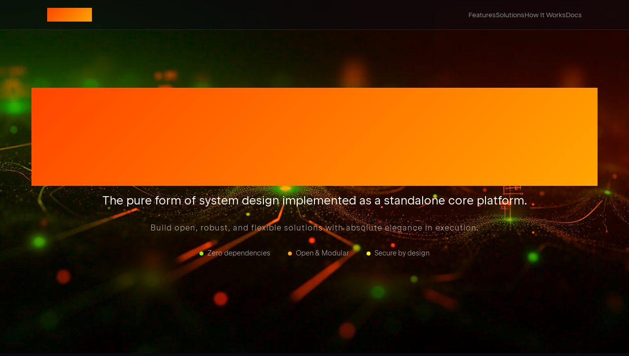

--- FILE ---
content_type: text/html
request_url: https://aeonics.be/en/projects
body_size: 5374
content:
<!doctype html>
<html lang="en">
<head>
	<link rel="stylesheet" media="screen and (min-width: 1000px)" href="/css/desktop.css" />
	<link rel="stylesheet" media="screen and (min-width: 600px) and (max-width: 999px)" href="/css/tablet.css" />
	<link rel="stylesheet" media="screen and (max-width: 599px)" href="/css/phone.css" />
	
	<meta charset="UTF-8">
	<title>Aeonics - Projects</title>
	<meta name="language" content="en">
	<meta property="og:locale" content="en" />
	<meta property="og:type" content="website" />
	<meta property="og:site_name" content="Aeonics" />
	<meta property="og:title" content="Aeonics: Optimum between result and resources" />
	<meta property="og:url" content="https://www.aeonics.io/en" />
	<meta property="og:description" content="Aeonics is a backend software that implements sustainable IT principles: Simple, Accessible, Sustainable, Efficient." />
	<meta property="og:image" content="https://www.aeonics.io/img/card.jpg" />
	<meta name="twitter:card" content="summary_large_image" />
	<meta name="twitter:image" content="https://www.aeonics.io/img/card.jpg" />
	<meta name="twitter:site" content="@aeonics_io" />
	<meta name="twitter:creator" content="@aeonics_io" />
	<meta name="twitter:url" content="https://www.aeonics.io/en" />
	<meta name="twitter:title" content="Aeonics: Optimum between result and resources" />
	<meta name="twitter:description" content="Aeonics is a backend software that implements sustainable IT principles: Simple, Accessible, Sustainable, Efficient." />
	<meta name="application-name" content="Aeonics">
	<meta name="apple-mobile-web-app-title" content="Aeonics">
	<meta name="description" content="Aeonics is a backend software that implements sustainable IT principles: Simple, Accessible, Sustainable, Efficient.">
	<meta name="keywords" content="ecodesign,serverless,microservice,sustainable,middleware,backend">
	<link rel="icon" type="image/x-icon" href="/favicon.ico">
	<meta name="viewport" content="width=device-width, height=device-height, initial-scale=1.0, user-scalable=no">
	<meta name="format-detection" content="telephone=no">
	<meta name="robots" content="all" />
	<link rel="manifest" href="/manifest.webmanifest" />
	
	<link rel="canonical" href="https://www.aeonics.io/en/projects" />
	<link rel="alternate" title="Aeonics - Projects" href="https://www.aeonics.io/en/projects" hreflang="x-default" />
	<link rel="alternate" title="Aeonics - Projects" href="https://www.aeonics.io/en/projects" hreflang="en" />
	<link rel="alternate" title="Aeonics - Projecten" href="https://www.aeonics.io/nl/projects" hreflang="nl" />
	<link rel="alternate" title="Aeonics - Projets" href="https://www.aeonics.io/fr/projects" hreflang="fr" />
	
	<script>
		(function(h,o,t,j,a,r){
			h.hj=h.hj||function(){(h.hj.q=h.hj.q||[]).push(arguments)};
			h._hjSettings={hjid:3544869,hjsv:6};
			a=o.getElementsByTagName('head')[0];
			r=o.createElement('script');r.async=1;
			r.src=t+h._hjSettings.hjid+j+h._hjSettings.hjsv;
			a.appendChild(r);
		})(window,document,'ht'+'tps'+':/'+'/sta'+'tic.h'+'otj'+'ar.com/c/ho'+'tj'+'ar-','.js?sv=');
	</script>
	<script>window.location = "/";</script>
</head>
<body>
	<header onclick="if( event.target === event.currentTarget ) event.currentTarget.classList.toggle('open');">
		<a href="/en/"><img src="/img/logo_white.svg" loading="lazy" alt="Aeonics" /></a>
		<nav>
			<a href="/en/about">About</a>
			<a href="/en/product">Product</a>
			<a href="/en/pricing">Pricing</a>
			<a href="/en/projects" class="active">Projects</a>
			<a href="/en/blog">Blog</a>
		</nav>
		<span>
			<a href="/fr/projects" onclick="ae_lcs('fr');" id="lang_fr">FR</a> | 
			<a href="/en/projects" onclick="ae_lcs('en');" id="lang_en">EN</a> | 
			<a href="/nl/projects" onclick="ae_lcs('nl');" id="lang_nl">NL</a>
			<a href="/doc" id="rtfm">RTFM</a>
		</span>
	</header>
	<main>
		<section class="slim">
			<div class="hsplit center">
				<h1>Our projects</h1>
				<p class="strong">We work with IT services and system integrators to deliver end-user solutions.<br />
				Discover achievements carried out in collaboration with our partners.</p>
			</div>
		</section>
		<section class="project">
			<div class="author"><img src="/img/project/eiffage_energie.png" loading="lazy" alt="Eiffage Énergie Systèmes" />Eiffage Route</div>
			<div><h1>Aeonics as Data Aggregator</h1></div>
			<div class="vsplit">
				<div class="content">
					<div class="tags left"><span>industry 4.0</span><span>iot</span><span>analysis</span><span>interop</span></div>
					<div class="location left">150 Industrial Sites Across Europe</div>
					<p>Eiffage Route owns a selection of hot mix asphalt plants and is working to optimize production practices based on data analytics.</p>
					<p>Aeonics implemented a working prototype to demonstrate potential savings in IT infrastructure.</p>
					<p><strong>Existing Context</strong></p>
					<ul>
						<li>Ongoing deployment (50%) for more than 2 years</li>
						<li>Variability in data quality and data structure across sites</li>
						<li>Intensive industrial data streams 24/7</li>
						<li>Vendor lock-in provides daily CSV extracts</li>
					</ul>
					<p><em>Project Highlights</em></p>
					<ul>
						<li>3 weeks total implementation time</li>
						<li>Direct unrestricted data access</li>
						<li>Digital Twin workload increase up to 25x</li>
						<li>Transparent integration, no change in data input</li>
					</ul>
				</div>
				<div class="images">
					<img src="/img/project/bitumen.jpg" loading="lazy" alt="Asphalt hot mix plant" />
					<img src="/img/project/bitumen.png" loading="lazy" alt="Asphalt hot mix plant" />
					<div style="background-color: #fff1; padding: 1rem; border-radius: 1rem;"><p style="margin-top: 0;"><em>Benefits</em></p>
					<ul>
						<li>Infrastructure savings: 450K€/year in cloud hosting</li>
						<li>Operational savings: 100K€/year manpower for IT operations</li>
						<li>Reduced CO2 impacts: 13T CO2e savings from reduced datacenter usage</li>
						<li>Break-even ROI: 1 month</li>
					</ul></div>
				</div>
			</div>
		</section>
		<section class="project">
			<div class="author"><img src="/img/project/eiffage_energie.png" loading="lazy" alt="Eiffage Énergie Systèmes" />Eiffage Énergie Systèmes</div>
			<div><h1>Aeonics as MQTT broker</h1></div>
			<div class="vsplit">
				<div class="content">
					<div class="tags left"><span>smart city</span><span>iot</span><span>mqtt</span><span>esb</span><span>automation</span><span>interop</span></div>
					<div class="location left">10+ French Communities</div>
					<p>Eiffage Energie Systèmes is an end-to-end system integrator active in the Smart City sector.</p>
					<p>They leveraged the Aeonics platform to serve as middleware for IoT data concentration, monitoring and automation.</p>
					<p><strong>End-user Use Cases</strong></p>
					<ul>
						<li>Flood prevention using water level sensors (Rueil Malmaison)</li>
						<li>Reporting of environmental metrics (Arles, Rognac, Espalion)</li>
						<li>Prevention of UNESCO heritage deterioration (Pont du Gard)</li>
						<li>Retrocompatibility of legacy ANPR license plate readers (Alienor)</li>
						<li>Personal safety with panic button (CPAM)</li>
						<li>360&deg; smart city hypervision showroom (Montpelier, Brussels)</li>
					</ul>
					<p><em>Why Aeonics</em></p>
					<ul>
						<li>Autonomous close-loop system without third-party dependencies</li>
						<li>Extensible universal communication bus</li>
						<li>Ease of use, deployment, maintenance</li>
						<li>High cybersecurity standards</li>
					</ul>
				</div>
				<div class="images">
					<img src="/img/project/city.jpg" loading="lazy" alt="Smart City" />
					<img src="/img/project/mqttbroker.png" loading="lazy" alt="Project system architecture" />
					<div style="background-color: #fff1; padding: 1rem; border-radius: 1rem;"><p style="margin-top: 0;"><em>Benefits</em></p>
					<ul>
						<li>Low learning curve: reduced training time, faster project delivery</li>
						<li>Stability over time: reduced maintenance, years without interuption of service</li>
						<li>Observability: easier troubleshooting and low-level packet inspection</li>
						<li>Replayability: less time on site, remote integration tests</li>
					</ul></div>
				</div>
			</div>
		</section>
		<section class="project">
			<div class="author"><img src="/img/project/bewapp.png" loading="lazy" alt="BeWaPP" />BeWaPP</div>
			<div><h1>Aeonics as Identity Provider</h1></div>
			<div class="vsplit">
				<div class="content">
					<div class="tags left"><span>IAM</span><span>OpenID</span><span>SSO</span><span>Login</span><span>Security</span></div>
					<div class="location left">1000's of Users in Belgium</div>
					<p>BeWaPP is a non-profit entity responsible for the coordination of public cleanliness with municipalities, citizens and private actors.</p>
					<p>Aeonics was used as the unique Identity Management solution for multiple applications developped by different subcontractors.</p>
					<p><strong>Issues With Previous Solution</strong></p>
					<ul>
						<li>Pricing per user not financially compatible</li>
						<li>Technical complexity and maintenance burden</li>
						<li>Saturation of machine workload capacity</li>
						<li>Forcing redesign of legacy apps</li>
						<li>Frequent interruptions of service</li>
					</ul>
					<p><em>Why Aeonics</em></p>
					<ul>
						<li>Open authentication standards and custom fit for legacy apps</li>
						<li>Flat pricing model per installation</li>
						<li>Drastic decrease in machine workload</li>
						<li>Ease and speed of deployment</li>
					</ul>
				</div>
				<div class="images">
					<img src="/img/project/sso.jpg" loading="lazy" alt="Single Sign On" />
					<img src="/img/project/sso.png" loading="lazy" alt="Single Sign On" />
					<div style="background-color: #fff1; padding: 1rem; border-radius: 1rem;"><p style="margin-top: 0;"><em>Benefits</em></p>
					<ul>
						<li>Financial savings: 15K€/year (operational), 960K€/year (per user license)</li>
						<li>Reduced CO2 impacts: 200KG CO2e savings thanks to a more efficient system</li>
						<li>ROI in less than 1 year</li>
						<li>Stability, flawless compatibility, 0 incidents in 3 years</li>
					</ul></div>
				</div>
			</div>
		</section>
		<section class="project">
			<div class="author"><img src="/img/project/oracle_logo.png" loading="lazy" alt="Oracle" />Oracle</div>
			<div><h1>Aeonics as REST API</h1></div>
			<div class="vsplit">
				<div class="content">
					<div class="tags left"><span>REST</span><span>API</span><span>Stateless</span><span>Refactor</span><span>Geo-Steering</span></div>
					<div class="location left">Transparent Integration Worldwide</div>
					<p>Oracle NoSQL exhibits a live demo project to track data worldwide in real time thanks to geo-steering and data replication.</p>
					<p>Aeonics was used to substitute one of the backend nodes to provide REST API to support the application.</p>
					<p><strong>Why Aeonics</strong></p>
					<ul>
						<li>Demonstrate flexibility of the solution</li>
						<li>Refactoring of legacy REST APIs</li>
						<li>Compatibility with Oracle Cloud</li>
					</ul>
					<div style="background-color: #fff1; padding: 1rem; border-radius: 1rem;"><p style="margin-top: 0;"><em>Key Takeaways</em></p>
					<ul>
						<li>4h go-live from scratch</li>
						<li>Transparent replacement of existing legacy nodes</li>
						<li>Modernization of traditional Java Stack</li>
						<li>Update API code without interruption of service</li>
					</ul></div>
				</div>
				<div class="images">
					<img src="/img/project/ora-demo.png" loading="lazy" alt="Oracle Demo" />
					<img src="/img/project/ora-demo2.png" loading="lazy" alt="Oracle Demo" />
				</div>
			</div>
		</section>
		<section class="project">
			<div class="author"><img src="/img/project/spring.png" loading="lazy" alt="Spring Framework" />Spring Framework</div>
			<div><h1>Aeonics as Green IT Leader</h1></div>
			<div class="vsplit">
				<div class="content">
					<div class="tags left"><span>headless</span><span>backend</span><span>API</span><span>sustainable</span><span>green IT</span><span>efficiency</span></div>
					<div class="location left">Green Coding Benchmark</div>
					<p>A reference state of the art headless e-commerce solution implemented in Spring Framework is used as reference point to benchmark Green Coding initiatives.</p>
					<p>Aeonics was chosen as contestant to demonstrate the efficiency of its runtime.</p>
					<p><strong>Benchmark Context</strong></p>
					<ul>
						<li>Headless backend REST API-based solution</li>
						<li>Identical fixed database to exclude unfair advantage</li>
						<li>Real-life fully-featured e-commerce solution</li>
						<li>Reference point given by optimized asynchronous Java Spring Framework implementation</li>
						<li>Measured in maximum workload on reference hardware</li>
					</ul>
					<p><em>End Results</em></p>
					<ul>
						<li>6.5 man-day implementation time</li>
						<li>96% code reduction, lean code, improved maintanability</li>
						<li>&lt;1s system startup time</li>
						<li>Reduced redundant database roundtrips</li>
						<li>98% performance increase (from 500 to 17,000 requests per second)</li>
					</ul>
				</div>
				<div class="images">
					<img src="/img/project/ecommerce.jpg" loading="lazy" alt="E-Commerce" />
					<img src="/img/project/ecommerce2.png" loading="lazy" alt="E-Commerce" />
					<div style="background-color: #fff1; padding: 1rem; border-radius: 1rem;"><p style="margin-top: 0;"><em>Benefits</em></p>
					<ul>
						<li>Reduced hosting costs: 375K€/year</li>
						<li>Reduced CO2 footprint: 10T CO2e savings thanks to reduced infrastructure</li>
						<li>Break-even ROI: 2 month</li>
					</ul></div>
				</div>
			</div>
		</section>
	</main>
	<footer>
		<div>
			<div>
				<img src="/img/startit.png" loading="lazy" alt="Start'It @KBC" /><br />
				<img src="/img/isit.png" loading="lazy" alt="Institute for Sustainable IT" /><br />
				<img src="/img/digitalwallonia.png" loading="lazy" alt="Digital Wallonia" /><br />
				<img src="/img/polescs.png" loading="lazy" alt="Pole SCS" /><br />
				<img src="/img/techcare.png" loading="lazy" alt="Planet Tech'Care" /><br />
				<img src="/img/infopole.png" loading="lazy" alt="Infopole Cluster TIC" />
			</div>
			<div>
				<img src="/img/logo_baseline_white.svg" loading="lazy" alt="Aeonics {MAKE IT HAPPEN}" />
			</div>
			<div>
				<a href="#gdpr">cookies</a><br />
				<a href="#legal">legal</a><br />
				<a href="#contact">contact</a><br />
				<a href="/doc">Developer Guide</a><br />
				<a href="https://www.linkedin.com/company/aeonics"><img src="/img/linkedin.svg" loading="lazy" alt="LinkedIn" /></a>
			</div>
		</div>
	</footer>
	<div class="popup" id="legal">
		<div>
			<a class="close" href="#_">&times;</a>
			<img src="/img/logo_white.svg" loading="lazy" alt="Aeonics" />
			<p>This website is published by Aeonics, SRL located 30 rue Hanroux – 4350 Momalle, Belgium (VAT BE 0745 405 309). 
			The entire content is, unless otherwise stated, the exclusive property of Aeonics. 
			Any reproduction, in full or in part, by any means whatsoever is strictly prohibited without Aeonics' prior consent. 
			For enquiries relating to this website, its contents and any data it contains, please write to contact[at]aeonics.io.</p>
			<p>&copy; Aeonics</p>
		</div>
	</div>
	<div class="popup" id="gdpr">
		<div>
			<p>This website is using cookies to remember your preferences and generate usage statistics. You can refuse such cookies below:</p>
			<span>Allow statistics</span><span id="cookie_switch" class="switch checked" onclick="event.target.classList.toggle('checked');">&nbsp;</span>
			<div><a class="button" href="#_" onclick="ae_c.d=true;ae_c.g=document.getElementById('cookie_switch').classList.contains('checked');ae_cs();">Save</a></div>
		</div>
	</div>
	<div class="popup" id="contact">
		<div>
			<a class="close" href="#_">&times;</a>
			<h1>Contact us</h1>
			<form onsubmit="ae_scf(event);">
				<fieldset><legend>Name</legend><label for="name">Name*</label><input required="required" type="text" id="name" name="name" placeholder="Enter your name*" /></fieldset>
				<fieldset><legend>Company</legend><label for="company">Company</label><input type="text" id="company" name="company" placeholder="(Enter your company)" /></fieldset>
				<fieldset><legend>Email</legend><label for="email">Email*</label><input required="required" type="email" id="email" name="email" placeholder="Enter your email address*" /></fieldset>
				<fieldset><legend>Phone</legend><label for="tel">Phone</label><input type="tel" id="tel" name="tel" placeholder="(Enter your phone number)" /></fieldset>
				<fieldset><legend>Message</legend><label for="message">Message*</label><textarea required="required" id="message" name="message" placeholder="Enter your message*"></textarea></fieldset>
				<fieldset><legend>Send</legend><button type="submit">Send</button><input type="hidden" name="gtoken" /></fieldset>
			</form>
		</div>
	</div>
	<script type="text/javascript" src="/js/ae.js" async=""></script>
</body>
</html>


--- FILE ---
content_type: text/html
request_url: https://aeonics.be/
body_size: 3783
content:
<!doctype html>
<html lang="en">
<head>
	<title>Aeonics</title>
	<link rel="stylesheet" href="assets/main2.css" />
	<meta name="viewport" content="width=device-width, initial-scale=1">
	<meta charset="UTF-8">
	<meta name="language" content="en">
	<meta property="og:locale" content="en" />
	<meta property="og:type" content="website" />
	<meta property="og:site_name" content="Aeonics" />
	<meta property="og:title" content="Aeonics: System Architecture, Redefined" />
	<meta property="og:url" content="https://www.aeonics.io/" />
	<meta property="og:description" content="Redefining system architecture from the core. A unified Java framework for building, running, and evolving any digital system." />
	<meta property="og:image" content="https://www.aeonics.io/assets/aeonics.jpg" />
	<meta name="description" content="Redefining system architecture from the core. A unified Java framework for building, running, and evolving any digital system.">
	<meta name="keywords" content="java,stack,framework,runtime">
	<link rel="icon" type="image/x-icon" href="/favicon.ico">
	<meta name="robots" content="all" />
	<link rel="manifest" href="/manifest.webmanifest" />
	<meta name="theme-color" content="#0a0b10" />
	
	<link rel="canonical" href="https://www.aeonics.io/" />
	<link rel="alternate" title="Aeonics" href="https://www.aeonics.io/" hreflang="x-default" />
	<link rel="alternate" title="Aeonics" href="https://www.aeonics.io/" hreflang="en" />
	
	<script>
		(function(h,o,t,j,a,r){
			h.hj=h.hj||function(){(h.hj.q=h.hj.q||[]).push(arguments)};
			h._hjSettings={hjid:3544869,hjsv:6};
			a=o.getElementsByTagName('head')[0];
			r=o.createElement('script');r.async=1;
			r.src=t+h._hjSettings.hjid+j+h._hjSettings.hjsv;
			a.appendChild(r);
		})(window,document,'ht'+'tps'+':/'+'/sta'+'tic.h'+'otj'+'ar.com/c/ho'+'tj'+'ar-','.js?sv=');
	</script>
</head>
<body>
	<header>
		<div class="hc">
			<h1 class="gt">Aeonics</h1>
			<nav>
				<a href="#features">Features</a>
				<a href="#solutions">Solutions</a>
				<a href="#howitworks">How It Works</a>
				<a href="/doc">Docs</a>
			</nav>
		</div>
	</header>
	<main>
		<section class="hero vc">
			<h1 class="gt">Aeonics: System Architecture, Redefined</h1>
			<p>The pure form of system design implemented as a standalone core platform.</p>
			<p>Build open, robust, and flexible solutions with absolute elegance in execution.</p>
			<div>
				<span class="dot">Zero dependencies</span>
				<span class="dot">Open &amp; Modular</span>
				<span class="dot">Secure by design</span>
			</div>
		</section>
		<section id="features" class="features vc">
			<h1 class="gt">Everything You Need. Nothing You Don't.</h1>
			<p>Aeonics eliminates the stack sprawl, keeping the freedom of open systems, without the glue code between them.</p>
			<ul>
				<li>
					<div class="icon">token</div>
					<h2>Modularity</h2>
					<p>Built on Java for local, on-prem, or cloud support. Optimized runtime module-loading without cold start bottlenecks.</p>
				</li>
				<li>
					<div class="icon">security</div>
					<h2>Security</h2>
					<p>Centralized access control and custom providers. SSO or local IdP with MFA for enhanced protection.</p>
				</li>
				<li>
					<div class="icon">docs</div>
					<h2>Logs &amp; Monitoring</h2>
					<p>Unified event stream. Logs and metrics are first-class citizens of the system. Filter, route, or centralize with full observability built-in.</p>
				</li>
				<li>
					<div class="icon">stacks</div>
					<h2>Queuing</h2>
					<p>Topic-based pub/sub with dynamic load absorption. High throughput, low-latency data pipelines to defer asynchronous processing.</p>
				</li>
				<li>
					<div class="icon">memory</div>
					<h2>CPU/RAM-aware</h2>
					<p>Adaptive job scheduling tuned to hardware capacity and memory protection. Every core, every thread, perfectly orchestrated, zero waste.</p>
				</li>
				<li>
					<div class="icon">photo_camera</div>
					<h2>Snapshots</h2>
					<p>Freeze the current state, redeploy anywhere. Version, clone, or rollback entire systems in one move.</p>
				</li>
			</ul>
			<p>No one knows what's next. Aeonics doesn't resist change — it thrives on it, across every technological or business shift.</p>
		</section>
		<section id="solutions" class="solutions vc">
			<h1>Built on Aeonics</h1>
			<p><span class="gt">Every product we ship runs on Aeonics. One core, limitless innovation.</span></p>
			<p>Explore off-the-shelf solutions with official premium support.</p>
			<ul>
				<li>
					<div class="pic"><img src="assets/uniqorn.jpg" /></div>
					<p class="tag"><span>Serverless</span><span>MCP</span><span>API</span><span>SaaS</span></p>
					<div class="txt">
						<h2>Uniqorn <a class="icon" href="https://uniqorn.dev">open_in_new</a></h2>
						<p>Deploy live APIs instantly. From Java source to production endpoint in seconds. No build, no ops, no overhead.</p>
						<p>Native support for GIT and MCP eliminates complex CI/CD pipelines to wire AI agents to on-prem systems.</p>
					</div>
				</li>
				<li>
					<div class="pic"><img src="assets/conclave.jpg" /></div>
					<p class="tag"><span>Private ledger</span><span>Integrity</span><span>Trust</span><span>On-Prem</span></p>
					<div class="txt">
						<h2>Conclave</h2>
						<p>Build your circle of trust, secured through chained transactions. Exchange data confidently and enforce traceability in a private ledger.</p>
						<p>No tokens, no speculation, pure cryptographic strength.</p>
					</div>
				</li>
				<li>
					<div class="pic"><img src="assets/greengate.jpg" /></div>
					<p class="tag"><span>Bluetooth</span><span>IoT</span><span>Inventory</span><span>Edge</span></p>
					<div class="txt">
						<h2>Green Gate</h2>
						<p>Autonomous BLE gateway for real-time asset awareness. Track and verify mission-critical equipment in vehicles or remote sites.</p>
						<p>Run locally or connected and decode sensor payloads on low-power hardware with instant conditional alerts.</p>
					</div>
				</li>
				<li>
					<div class="pic"><img src="assets/tell.jpg" /></div>
					<p class="tag"><span>Vocal</span><span>Hands-free</span><span>AI</span><span>Hybrid</span></p>
					<div class="txt">
						<h2>Tell</h2>
						<p>Enable hands-free control of logistics, cleanroom labs, or field operations through natural speech.</p>
						<p>AI agents interpret intent, discover available actions, and execute tasks with real-time feedback and conversational precision.</p>
					</div>
				</li>
			</ul>
			<p class="gt2">Aeonics is ready for your next project.</p>
			<p>Start building for free, explore unrestrained capabilities, then go live with transparent licensing.</p>
		</section>
		<section id="howitworks" class="howitworks vc">
			<h1>How It Works</h1>
			<p>Eliminate operational overhead, focus on business value.</p>
			<div class="steps">
				<div>
					<span>1</span>
					<h2>Design</h2>
					<p>Write business logic, not infrastructure.</p>
					<p>Compile a module using plain Java. Clear, fast, and fully governed by the built-in architecture.</p>
				</div>
				<div>
					<span>2</span>
					<h2>Deploy</h2>
					<p>No install. No waiting.</p>
					<p>Copy the runtime, run it anywhere — desktop, VM, or container — and it's live under a second.</p>
				</div>
				<div>
					<span>3</span>
					<h2>Validate</h2>
					<p>Observe every signal from inside the system.</p>
					<p>Tune environment parameters independently from code and snapshot a stable release when ready.</p>
				</div>
			</div>
		</section>
		<section class="cta vc">
			<h1 class="gt">Build with Difference</h1>
			<p>Aeonics is available today for custom projects and dedicated solutions.<br />
			<span class="gt2">Reduce machine workload by 97%.</span><br />
			<span class="gt">Deliver 5x faster.</span></p>
			<div>
				<a class="cta" href="/download/aeonics-latest.zip">Download Runtime <svg xmlns="http://www.w3.org/2000/svg" width="24" height="24" viewBox="0 0 24 24" fill="none" stroke="currentColor" stroke-width="2" stroke-linecap="round" stroke-linejoin="round"><path d="M5 12h14"></path><path d="m12 5 7 7-7 7"></path></svg></a>
				<a class="cta" href="/contact"><svg xmlns="http://www.w3.org/2000/svg" width="24" height="24" viewBox="0 0 24 24" fill="none" stroke="currentColor" stroke-width="2" stroke-linecap="round" stroke-linejoin="round"><rect width="20" height="16" x="2" y="4" rx="2"></rect><path d="m22 7-8.97 5.7a1.94 1.94 0 0 1-2.06 0L2 7"></path></svg> Talk to Sales</a>
			</div>
		</section>
	</main>
	<footer>
		<div class="hc">
			<div class="footer">
				<div>
					<span class="gt">Aeonics</span><br />
					Redefining system architecture from the core. A unified Java framework for building, running, and evolving any digital system.
				</div>
				<div>
					<h3>Product</h3>
					<a href="/doc/quickstart">Quick Start</a>
					<a href="/doc/overview">Overview</a>
					<a href="/doc/javadoc/latest">Javadoc</a>
				</div>
				<div>
					<h3>Company</h3>
					<a href="/about">About</a>
					<a href="/contact">Contact</a>
				</div>
			</div>
			<div class="eof">
				<p>&copy; Aeonics. All rights reserved.</p>
				<p>
					<a href="https://github.com/orgs/aeonics-io"><svg xmlns="http://www.w3.org/2000/svg" width="24" height="24" viewBox="0 0 24 24" fill="none" stroke="currentColor" stroke-width="2" stroke-linecap="round" stroke-linejoin="round"><path d="M15 22v-4a4.8 4.8 0 0 0-1-3.5c3 0 6-2 6-5.5.08-1.25-.27-2.48-1-3.5.28-1.15.28-2.35 0-3.5 0 0-1 0-3 1.5-2.64-.5-5.36-.5-8 0C6 2 5 2 5 2c-.3 1.15-.3 2.35 0 3.5A5.403 5.403 0 0 0 4 9c0 3.5 3 5.5 6 5.5-.39.49-.68 1.05-.85 1.65-.17.6-.22 1.23-.15 1.85v4"></path><path d="M9 18c-4.51 2-5-2-7-2"></path></svg></a>
					<a href="https://www.linkedin.com/company/aeonics"><svg xmlns="http://www.w3.org/2000/svg" width="24" height="24" viewBox="0 0 24 24" fill="none" stroke="currentColor" stroke-width="2" stroke-linecap="round" stroke-linejoin="round"><path d="M16 8a6 6 0 0 1 6 6v7h-4v-7a2 2 0 0 0-2-2 2 2 0 0 0-2 2v7h-4v-7a6 6 0 0 1 6-6z"></path><rect width="4" height="12" x="2" y="9"></rect><circle cx="4" cy="4" r="2"></circle></svg></a>
				</p>
			</div>
		</div>
	</footer>
</body>
</html>

--- FILE ---
content_type: text/css
request_url: https://aeonics.be/css/desktop.css
body_size: 4664
content:
@font-face { font-family: 'p'; font-style: normal; font-weight: 200; font-display: swap; src: url(../font/p200.woff2) format('woff2'); }
/*@font-face { font-family: 'p'; font-style: normal; font-weight: 400; font-display: swap; src: url(../font/p400.woff2) format('woff2'); }*/
@font-face { font-family: 'p'; font-style: normal; font-weight: 600; font-display: swap; src: url(../font/p600.woff2) format('woff2'); }
@font-face { font-family: 'r'; font-style: normal; font-weight: 300; font-display: swap; src: url(../font/r300.woff2) format('woff2'); }
/*@font-face { font-family: 'r'; font-style: normal; font-weight: 400; font-display: swap; src: url(../font/r400.woff2) format('woff2'); }*/
/*@font-face { font-family: 'r'; font-style: normal; font-weight: 500; font-display: swap; src: url(../font.r500.woff2) format('woff2'); }*/
@font-face { font-family: 'r'; font-style: normal; font-weight: 700; font-display: swap; src: url(../font/r700.woff2) format('woff2'); }
/*@font-face { font-family: 'r'; font-style: normal; font-weight: 900; font-display: swap; src: url(../font/r900.woff2) format('woff2'); }*/

:root {
	--black: #1C1B21; --blackrgb: 28, 27, 33;
	--orange: #FB8136; --orangergb: 251, 129, 54;
	--blue: #36B0FB; --bluergb: 54, 176, 251;
	--white: #ffffff; --whitergb: 255, 255, 255;
	font-size: clamp(16px, 1.1vw, 40px);
	font-family: r, sans-serif;
	font-weight: 300;
	color: var(--white);
	background-color: var(--black);
}
::selection { background-color: rgba(var(--orangergb), 0.3); color: var(--orange); }
html, body { width: 100%; height: 100%; margin: 0; padding: 0; }
* { box-sizing: border-box; margin: 0; }
header, main, section, footer, aside { display: block; }
a { text-decoration: none; outline: none !important; }
input, select, button { outline: none !important; }
fieldset legend { display: none; }
abbr { cursor: help; }

h2 .bigger { font-size: 2.8rem; }
h2.lh1 { line-height: 3.7rem; }
h2 .ib { background: -webkit-linear-gradient(0deg, #FB8136, #ffffff, #36B0FB); background-clip: border-box; -webkit-background-clip: text; -webkit-text-fill-color: transparent; }
a.calltoaction { box-shadow: 0 0 10px 2px var(--orange); }
a.button + a.button { margin-left: 3ch; }
img.splash2 { max-width: 99% !important; } p.baseline { text-align: left !important; }
p.dev { border-left: 2px solid var(--blue); padding-left: 2ch; }
p.mgt { border-left: 2px solid var(--orange); padding-left: 2ch; }

aside > p { display: inline-block; margin: 0 4ch; }

.grecaptcha-badge { display: none !important; }
header { text-align: center; background-color: rgba(var(--blackrgb), 0.75); padding: 2.5ch; position: fixed; top: 0; left: 0; right: 0; transition: all ease 0.3s; z-index: 100; }
header:hover { background-color: var(--black); }
header nav { display: inline-block; margin: 0 10vw; }
header a { display: inline-block; color: rgba(var(--whitergb), 0.5); transition: all ease 0.3s; font-family: p, sans serif; font-weight: 600; text-transform: uppercase; font-size: 0.75rem; letter-spacing: 0.17rem; vertical-align: middle; padding: 2.5ch; }
header a:hover { color: var(--white); }
header a.active { color: var(--orange) !important; }
header > a:first-of-type { padding: 0; }
header img { width: 10vw; }
header span a { padding: 2.5ch 0.5ch; }
html[lang=fr] header a#lang_fr { color: var(--blue); }
html[lang=en] header a#lang_en { color: var(--blue); }
html[lang=nl] header a#lang_nl { color: var(--blue); }

footer { border-top: 3px solid white; text-align: center; padding: 6vh 0; }
footer > div { display: flex; justify-content: center; margin: 0 auto; }
footer > div > div { flex: 1; align-self: center; }
footer div:nth-child(1) > img { width: 15vw; max-width: 12ch; }
footer div:nth-child(2) > img { width: 25vw; max-width: 25ch; }
footer div:nth-child(2) { border-left: 1px solid var(--white); border-right: 1px solid var(--white); padding: 2ch; }
footer a { display: inline-block; color: rgba(var(--whitergb), 0.5); transition: all ease 0.2s; font-family: p, sans serif; font-weight: 600; text-transform: uppercase; font-size: 0.75rem; letter-spacing: 0.17rem; vertical-align: middle; padding: 1ch; }
footer a:hover { color: var(--white); }

h1 { font-family: p, sans-serif; font-weight: 600; font-size: 2.6rem; line-height: 3.7rem; text-transform: uppercase; }
h2 { font-family: p, sans-serif; font-weight: 600; font-size: 1.8rem; line-height: 2.1rem; text-transform: uppercase; }
h1::before { content: '<\00a0'; }
h1::after { content: '\00a0>'; }
em { font-style: normal; color: var(--white); font-weight: 700; }
strong { font-style: normal; color: var(--white); font-weight: 700; }
.b { color: var(--blue); }
.o { color: var(--orange); }
strong::before { font-family: r, sans-serif; content: '{\00a0'; color: var(--orange); transition: all ease 1s; transition-delay: 1s; }
em::before { font-family: r, sans-serif; content: '{\00a0'; color: var(--blue); transition: all ease 1s; transition-delay: 1s; }
strong::after { font-family: r, sans-serif; content: '\00a0}'; color: var(--orange); transition: all ease 1s; transition-delay: 1s; }
em::after { font-family: r, sans-serif; content: '\00a0}'; color: var(--blue); transition: all ease 1s; transition-delay: 1s; }

main > aside { text-align: center; padding: 10vh 0; }
main > aside > img { display: inline-block; width: 20vw; padding: 2vw; }
main > aside .flash { display: inline-block; margin: 1ch 3ch; font-weight: 600; white-space: normal; }
main > aside .flash span { display: inline-block; color: #c00; width: 1ch; font-size: 4rem; vertical-align: middle; }
main > aside .flash p { display: inline-block; width: 20ch; text-align: right; vertical-align: middle; padding: 0 1ch; }
main > aside .flash span + p { text-align: left; }
main > aside .grouper { display: inline-block; white-space: nowrap; }

main section { padding: 20vh 0; min-height: 100vh; }
main section.slim { min-height: unset; padding-bottom: 0; }
main section.slim2 { min-height: unset; padding: 20vh 0; }
main section > div { min-width: 60vw; max-width: 95vw; width: 120ch; margin: 0 auto; }
main li { line-height: 2rem; margin: 1.5ch 0; }
a.button { text-align: center; font-size: 0.7rem; letter-spacing: 0.12rem; background-color: transparent; margin: 2ch 0; display: inline-block; text-transform: uppercase; color: var(--white); border: 1px solid var(--orange); padding: 2ch 3.5ch; border-radius: 100ch; font-weight: 700; transition: all ease 0.4s; }
a.button:hover { background-color: var(--orange); }
a.button.blue { border: 1px solid var(--blue); }
a.button.blue:hover { background-color: var(--blue); }
.center { text-align: center; }
.left { text-align: left; }
.right { text-align: right; }
.strong { font-weight: 700; }

p.bfaq { padding-bottom: 0.5ch; border-bottom: 2px solid var(--blue); font-weight: 700; }
p.ofaq { padding-bottom: 0.5ch; border-bottom: 2px solid var(--orange); font-weight: 700; }
div.alignstart { align-self: start; }
#banner { margin: 0; padding: 0; white-space: nowrap; overflow: auto; text-align: center; width: 100vw; max-width: 100vw; }
#banner img { width: 28vw; margin: 1vw; }
#banner2 { line-height: 80px; }
#banner2 img { height: 60px; }
#banner h1, #banner2 h1 { padding: 2ch 0; }

.vsplit { display: flex; justify-content: center; margin: 0 auto; gap: 5ch; }
.vsplit > * { flex: 1; align-self: center; }
.vsplit.leftimg > :nth-child(1) { flex: 4; align-self: center; }
.vsplit.leftimg > :nth-child(2) { flex: 6; align-self: center; }
.vsplit.rightimg > :nth-child(1) { flex: 6; align-self: center; }
.vsplit.rightimg > :nth-child(2) { flex: 4; align-self: center; }
.vsplit img { max-height: 60vh; max-width: 30vw; }
.vsplit h1 { opacity: 0; transform: translateY(15vh); transition: all ease 0.8s; }
.vsplit h2 { opacity: 0; transform: translateY(-15vh); transition: all ease 0.8s; }
.vsplit p { opacity: 0; transition: all ease 0.8s; line-height: 2rem; margin: 2.5ch 0; transition-delay: 0.4s; }
.vsplit ul { opacity: 0; transition: all ease 0.8s; transition-delay: 0.4s; }
.vsplit img { opacity: 0; transform: translateX(-10vw); transition: all ease 0.8s; transition-delay: 0.2s; }
.vsplit a.button { opacity: 0; transition: background-color ease 0.4s, opacity ease 0.8s, transform ease 0.8s; transform: translateX(10vw); }
section.entered .vsplit h1 { opacity: 1; transform: translateY(0); }
section.entered .vsplit h2 { opacity: 1; transform: translateY(0); }
section.entered .vsplit img { opacity: 1; transform: translateX(0); }
section.entered .vsplit ul { opacity: 1; }
section.entered .vsplit p { opacity: 1; }
section.entered .vsplit a.button { opacity: 1; transform: translateX(0); }
.vsplit + .vsplit { margin-top: 20vh; }

.hsplit { margin: 0 auto; }
.hsplit h1 { opacity: 0; transform: translateY(15vh); transition: all ease 0.8s; max-width: 100%; }
.hsplit h2 { opacity: 0; transform: translateY(-15vh); transition: all ease 0.8s; max-width: 100%; }
.hsplit p { opacity: 0; transition: all ease 0.8s; line-height: 2rem; margin: 2.5ch 0; transition-delay: 0.4s; max-width: 100%; }
.hsplit ul { opacity: 0; transition: all ease 0.8s; transition-delay: 0.4s; max-width: 100%; }
.hsplit img { opacity: 0; transform: translateX(-10vw); transition: all ease 0.8s; transition-delay: 0.2s; max-width: 60%; }
.hsplit a.button { opacity: 0; transition: background-color ease 0.4s, opacity ease 0.8s, transform ease 0.8s; transform: translateX(10vw); }
section.entered .hsplit a.button { opacity: 1; transform: translateX(0); }
section.entered .hsplit h1 { opacity: 1; transform: translateY(0); }
section.entered .hsplit h2 { opacity: 1; transform: translateY(0); }
section.entered .hsplit p { opacity: 1; }
section.entered .hsplit ul { opacity: 1; }
section.entered .hsplit img { opacity: 1; transform: translateX(0); }

section.orangizer { transition: all ease 1s; transition-delay: 1s; background-color: transparent; }
section.orangizer.entered { background-color: var(--orange); }
section.orangizer.entered em::before, section.orangizer.entered em::after { color: var(--black); }
section.orangizer.entered strong::before, section.orangizer.entered strong::after { color: var(--black); }
section.orangizer.entered a.button { border: 1px solid var(--white); }
section.orangizer.entered a.button:hover { background-color: var(--white); color: var(--orange); }

section.bluizer { transition: all ease 1s; transition-delay: 1s; background-color: transparent; }
section.bluizer.entered { background-color: var(--blue); }
section.bluizer.entered em::before, section.bluizer.entered em::after { color: var(--black); }
section.bluizer.entered strong::before, section.bluizer.entered strong::after { color: var(--black); }
section.bluizer.entered a.button { border: 1px solid var(--white); }
section.bluizer.entered a.button:hover { background-color: var(--white); color: var(--blue); }

.popup { display: none; opacity: 0; position: fixed; top: 0; bottom: 0; left: 0; right: 0; background-color: rgba(var(--blackrgb), 0.7); z-index: 101; text-align: center; transition: opacity 1.3s ease 0.3s; }
.popup:target { display: block; opacity: 1; }
.popup > div { position: absolute; top: 50%; left: 50%; transform: translateX(-50%) translateY(-50%); border-radius: 1.5ch;
	min-width: 25vw; max-width: 70ch; background-color: var(--black); padding: 5ch; overflow-y: auto; max-height: 95vh;
	box-shadow: 0 0 10px 2px #36B0FB; line-height: 1.5em; }
.popup .close { color: var(--white); position: absolute; top: 0.5ch; right: 1ch; font-size: 2rem; }
#legal img { width: 30%; margin-bottom: 4ch; }
#legal p:first-of-type { text-align: justify; }
#legal p:last-of-type { color: var(--orange); font-size: 0.8em; }

#gdpr > div { text-align: left; }
#gdpr p { max-width: 50ch; text-align: justify; margin-bottom: 3ch; }
span + .switch { margin-left: 50px; }
.switch { position: relative; outline: none; display: inline-block; border: 1px solid #C43B3B; border-radius: 30px; width: 50px; height: 26px; cursor: pointer; vertical-align: middle; transition: all 0.2s ease-in 0s; margin: 0 12px; }
.switch::after { content: ''; position: absolute; left: 3px; transition: all 0.2s ease-in 0s; display: block; border-radius: 100%; width: 20px; height: 20px; background-color: #C43B3B; top: 2px; }
.switch.checked::after { left: 26px; background-color: #4caf50; }
.switch.checked { border: 1px solid #4caf50; }
#gdpr > div > div { text-align: center; }
#gdpr a { border: 1px solid var(--white); margin-top: 5ch; }
#gdpr a:hover { background-color: var(--white); color: var(--black); }

#contact > div { transform: unset; top: 0; left: 0; right: 0; bottom: 0; max-width: unset; background-color: var(--blue); border-radius: 0; max-height: unset;
	background-image: url(../img/bubble2.png); background-repeat: no-repeat; background-size: 15vw; overflow-y: auto; }
#contact h1 { font-size: 2.5rem; }
#contact .close { background-color: var(--black); border-radius: 100%; width: 2ch; height: 2ch; line-height: 1.75ch; text-align: center; }
#contact form { text-align: center; }
#contact fieldset { display: inline-block; width: 40%; border: 0; padding: 3ch; vertical-align: middle; }
#contact button { padding: 3ch 3.5ch; width: 50%; font-weight: 700; font-size: 0.7rem; letter-spacing: 0.12rem; cursor: pointer; border-radius: 100vw; border: 1px solid var(--white); text-transform: uppercase; color: var(--white); background-color: transparent; transition: all 0.4s ease; }
#contact button:hover { color: var(--blue); background-color: var(--white); }
#contact label { display: inline-block; text-transform: uppercase; width: 100%; text-align: left; font-size: 0.9em; font-weight: 700; }
#contact input, #contact textarea { border: 0; border-bottom: 1px solid var(--white);  width: 100%; background-color: transparent; color: var(--white); padding: 3ch 1ch; 
	font-size: 1rem; font-family: r, sans-serif; resize: none; outline: none; }

#n::before { position: fixed; top: 5vh; left: 50%; transform: translateX(-50%); z-index: 102; width: 5ch; height: 5ch; display: block; border-radius: 100%; text-align: center; line-height: 5ch; font-size: 3rem; }
#n.ok::before { content: '\2713'; border: 0.2ch solid #4caf50; background-color: rgba(76, 175, 80,0.6); color: #4caf50; box-shadow: 0 0 1ch 0.5ch #4caf50; }
#n.nok::before { content: '\00d7'; border: 0.2ch solid red; background-color: rgba(255,0,0,0.6); color: red; box-shadow: 0 0 1ch 0.5ch red; }

div.vsplit h1:first-child { align-self: center; }
ul.people { list-style: none; margin: 0; margin-top: 3rem; padding: 0; text-align: center; }
ul.people li { display: inline-block; vertical-align: top; width: 30%; min-width: 300px; padding: 1rem; background-image: url(../img/bubble2.png); background-repeat: no-repeat; background-size: 15vw; background-origin: border-box; background-position: -1rem -1rem; }
ul.people > li > img { border-radius: 100%; width: 15vw; height: 15vw; object-fit: cover; margin: 0 auto; max-width: unset; }
ul.people span { display: block; text-align: left; font-family: p; font-weight: 200; line-height: 1rem; padding: 1ch; }
ul.people span img { width: 1.4rem; vertical-align: sub; margin-left: 1ch; }
ul.people span:nth-child(2) { font-size: 1.2rem; font-weight: 600; }
ul.people span:nth-child(3) { font-style: italic; }
ul.people span:nth-child(4) { font-size: 0.8rem; }
main section > div.wide { width: 85vw; }
ul.dense li { line-height: unset; margin: 3ch 0; }

section.world { background-image: url(../img/world.svg); background-repeat: no-repeat; background-position: center bottom; background-size: auto 70vh; }
img.splash { max-width: 90%; }

section.project:not(:last-of-type) { border-bottom: 1px solid var(--white); }
section.project .author img { width: 6ch; vertical-align: middle; margin-right: 3ch; }
section.project .author { color: var(--orange); font-weight: 700; }
section.project h1 { font-size: 2.8rem; margin: 1rem 0; }
.tags span { display: inline-block; font-family: p, sans-serif; border: 1px solid var(--orange); color: var(--orange); text-transform: uppercase; font-size: 0.7em; padding: 1ch 2ch; border-radius: 1.5ch; margin-right: 1ch; margin-top: 1ch; }
section.project .location { color: var(--blue); font-weight: 700; margin: 2rem 0; padding-left: 3ch; background-image: url(../img/pin.svg); background-repeat: no-repeat; background-size: auto 3ch; background-origin: border-box; line-height: 3ch; }
section.project .content { align-self: flex-start; padding-right: 4ch; }
section.project .images { align-self: flex-start; background-image: url(../img/lines.svg); background-repeat: no-repeat; background-origin: border-box; background-position: right top; padding-top: 7ch; }
section.project .images img { max-width: 100%; }

main.blog { background-color: var(--orange); }
main.blog section:first-of-type { background-color: var(--black); padding-bottom: 30vh; min-height: unset; background-image: url(../img/lines.svg); background-repeat: no-repeat; background-position: left center; }
main.blog section:not(:first-of-type) { padding: 0; min-height: unset; padding-bottom: 5ch; }
main.blog .entry { background-color: var(--black); display: block; min-width: 60vw; max-width: 85vw; width: 115ch; margin: 0 auto; transform: translateY(-25vh); color: var(--white); text-decoration: none; }
main.blog .entry .content { padding: 2rem; }
main.blog .entry .content div { margin: 2rem 0; }
main.blog .entry .banner img { object-fit: cover; width: 100%; height: 18rem; }
main.blog .entry .date { color: var(--blue); font-size: 0.8rem; }
main.blog .entry .summary { line-height: 1.8rem;  }
main.blog .entry h2::before { content: '<\00a0'; }
main.blog .entry h2::after { content: '\00a0>'; }

main.article { background-image: url(../img/lines.svg); background-repeat: no-repeat; background-position: right 100vh; }
main.article > .banner img { object-fit: cover; width: 100%; height: 70vh; }
main.article > .content { min-width: 50vw; max-width: 85vw; width: 85ch; margin: 0 auto; border-left: 1px solid rgba(var(--orangergb), 0.5); padding-left: 10ch; padding-top: 10ch; }
main.article > .content h1 { font-size: 2.5rem; line-height: 2.7rem; }
main.article .date { color: var(--blue); font-size: 0.8rem; }
main.article > .content div { margin: 2rem 0; }
main.article > .content img { width: 100%; }
main.article > .content h2 { margin-top: 4ch; }
main.article h2::before { content: '<\00a0'; }
main.article h2::after { content: '\00a0>'; }
main.article > .content p { margin: 3ch 0; line-height: 1.8rem; }
main.article > .content a { color: var(--white); text-decoration: underline; }
main.article > .content p.quote { font-size: 1.2em !important; font-style: italic; background-color: rgba(80,80,80,0.4); padding: 2ch; text-align: justify; border-radius: 1ch; }
main.article > .content p.quote span { display: block; font-style: normal; text-align: right; text-align-last: right; color: #FB8136; margin-top: 3ch; }
main.article > .content .timeline { background-color: #FFFFFF10; margin: 10px 0; border-left: 2px solid #36B0FB; padding: 8px; }
main.article > .content .timeline :first-child { color: #FB8136; font-size: 3em; font-weight: 600; display: inline-block; width: 49%; padding: 15px; }
main.article > .content .timeline :nth-child(2) { display: inline-block; width: 49%; color: #FB8136; }
main.article > .content .timeline :last-child { display: block; white-space: pre-line; font-family: monospace; margin-top: 20px; padding: 0 30px; }
main.article > .previous { margin-top: 45vh; text-align: center; background-color: var(--orange); }
main.article > .previous > p { font-weight: 200; transform: translateY(-25vh); font-family: p, sans-serif; color: var(--white); }
main.article > .previous section { transform: translateY(-25vh); display: inline-block; vertical-align: top; background-color: var(--black); text-align: left; min-width: 40ch; width: 35vw; min-height: unset; padding: 0; margin: 4ch 1ch; }
main.article > .previous .entry { color: var(--white); }
main.article > .previous .banner img { object-fit: cover; width: 100%; height: 15rem; }
main.article > .previous .content { padding: 2rem; }
main.article > .previous .content div { margin: 2rem 0; }
main.article > .previous .summary { line-height: 1.6rem; }

#gain { width: 50vw; overflow: hidden; margin: 5vh auto; background-image: url(/img/planet.svg); background-repeat: no-repeat; background-position: top center; background-size: 50% auto; }
#gain > div { white-space: nowrap; transition: all ease 0.2s; background-color: #2a292f50; }
#gain > div > div { display: inline-block; width: 50vw; vertical-align: top; text-align: left; white-space: normal; padding: 0 5ch; }
#gain.sa > div { margin-left: -0vw; }
#gain.sb > div { margin-left: -50vw; }
#gain.sc > div { margin-left: -100vw; }
#gain.sd > div { margin-left: -150vw; }
#gain.va #va, #gain.vb #vb, #gain.vc #vc { display: block; }
#va, #vb, #vc { display: none; }
#gain h2 { color: var(--orange); font-size: 1rem; border-bottom: 1px solid var(--orange); }
#gain input[type='radio'] { margin-right: 3ch; }
#gain input[type='number'] { margin-right: 3ch; width: 20ch; background-color: transparent; border: 0; border-bottom: 1px solid #fff; color: var(--blue); padding: 1ch;  }
#gain label { cursor: default; margin: 2.5ch 0; display: block; }
#gain button { background-color: transparent; color: var(--blue); margin: 2ch; padding: 1ch; font-size: 1rem; text-transform: uppercase; font-family: p, sans-serif; font-weight: 600; cursor: pointer; border: 0; }
#gain button.p::before { content: '<\00a0'; }
#gain button.n::after { content: '\00a0>'; }
#efficient { display: none; }
#oversized { display: none; }
#gain_result { display: block; text-align: center; }
#gain_result > div { display: inline-block; min-width: 49%; text-align: center; margin: 6ch 0; font-weight: 600; }
#gain_result > div > span { font-size: 4rem; display: block; color: var(--orange); }
.calculator { padding: 6ch 4ch 0 4ch; border-radius: 2ch; background-color: #2a292f; }

#rtfm { display: inline-block; border-radius: 100px; color: #ffffff; background-color: var(--blue); padding: 2px 6px; margin: 0 20px; }

div.toowide { max-width: 85vw; overflow-y: auto; padding: 5ch 2ch; }
table.pricing thead th { text-align: center; padding: 2ch 4ch; min-width: 25ch; }
table.pricing tbody th { text-align: left; padding: 2ch 4ch; white-space: nowrap; }
table.pricing td { text-align: center; padding: 2ch 4ch;}

table.pricing { border-spacing: 2ch 0; border-collapse: separate; }
table.pricing thead th { border-radius: 5px 5px 0 0; }

table.pricing thead th:nth-child(2) { background: var(--black); border: 1px solid var(--white); border-bottom-color: var(--black); }
table.pricing tbody td:nth-child(2) { border-left: 1px solid var(--white); border-right: 1px solid var(--white); }
table.pricing tbody tr:last-of-type td:nth-child(2) { border-bottom: 1px solid var(--white); }

table.pricing thead th:nth-child(3) { background: var(--blue); border: 1px solid var(--blue); }
table.pricing tbody td:nth-child(3) { border-left: 1px solid var(--blue); border-right: 1px solid var(--blue); background-color: rgba(var(--bluergb), 0.15); }
table.pricing tbody tr:last-of-type td:nth-child(3) { border-bottom: 1px solid var(--blue); }

table.pricing thead th:nth-child(4) { background: var(--orange); border: 1px solid var(--orange); }
table.pricing tbody td:nth-child(4) { border-left: 1px solid var(--orange); border-right: 1px solid var(--orange); background-color: rgba(var(--orangergb), 0.15); }
table.pricing tbody tr:last-of-type td:nth-child(4) { border-bottom: 1px solid var(--orange); }

table.pricing thead th:nth-child(5) { background: var(--white); border: 1px solid var(--white); color: var(--black); }
table.pricing tbody td:nth-child(5) { border-left: 1px solid var(--white); border-right: 1px solid var(--white); background-color: rgba(var(--whitergb), 0.15); }
table.pricing tbody tr:last-of-type td:nth-child(5) { border-bottom: 1px solid var(--white); }

table.pricing thead th:nth-child(6) { background: var(--white); border: 1px solid var(--white); color: var(--black); }
table.pricing tbody td:nth-child(6) { border-left: 1px solid var(--white); border-right: 1px solid var(--white); background-color: rgba(var(--whitergb), 0.15); }
table.pricing tbody tr:last-of-type td:nth-child(6) { border-bottom: 1px solid var(--white); }


--- FILE ---
content_type: text/css
request_url: https://aeonics.be/assets/main2.css
body_size: 2392
content:
@font-face { font-family: 'material'; src: url('material.woff2') format('woff2'); }
@font-face { font-family: 'title'; font-style: normal; font-weight: 300; font-display: swap; src: url(title.woff2) format('woff2'); }
@font-face { font-family: 'body'; font-style: normal; font-weight: 300; font-display: swap; src: url(doc300.woff2) format('woff2'); }
@font-face { font-family: 'body'; font-style: normal; font-weight: 400; font-display: swap; src: url(doc400.woff2) format('woff2'); }
@font-face { font-family: 'body'; font-style: normal; font-weight: 600; font-display: swap; src: url(doc600.woff2) format('woff2'); }

:root {
	--background: #0a0b10;
	--foreground-hot: #fffa; --foreground-warm: #af9b8d; --foreground-cold: #8d9baf;
	font-size: 16px;
	font-family: body, Verdana, sans-serif;
	font-weight: 300;
	color: var(--foreground-hot);
	background-color: var(--background);
	text-align: left;
}

html, body { width: 100%; height: 100%; margin: 0; padding: 0; }
* { box-sizing: border-box; margin: 0; }
.gt { color: transparent; background-clip: text; background-image: linear-gradient(135deg, #FF4500 0%, #FFA500 100%); }
.gt2 { color: transparent; background-clip: text; background-image: linear-gradient(135deg, #88FF00 0%, #FFFF00 100%); }
.hc, .vc > * { max-width: 72rem; margin: 0 auto; padding: 1rem 2rem; }
.vc { text-align: center; min-height: 100vh; display: flex; align-items: center; justify-content: center; flex-flow: column; }
.icon { font-family: material !important; font-feature-settings: "liga" 1; text-transform: none !important; }
a { text-decoration: none; color: inherit; }
a:hover { color: #FF8000; }
	
header {
	position: fixed; top: 0; left: 0; right: 0; z-index: 50; text-align: center;
	background-color: #0a0b1080; border-bottom: 1px solid #8883; backdrop-filter: blur(12px);
}
header div { max-width: 72rem; margin: 0 auto; padding: 1rem 2rem; display: flex; align-items: center; justify-content: space-between; }
header h1 {
	display: inline-block;
	font-size: 1.5rem; font-weight: 600;
}
header nav {
	display: flex; gap: 2rem;
}
header nav a { color: var(--foreground-hot); text-decoration: none; font-size: 0.85rem; transition: all cubic-bezier(.4,0,.2,1) .15s; }
header nav a:hover { color: #fff; }

section + section { margin-top: 10vh; }

section.hero {
	background-image: url(bg.jpg); background-size: cover; background-position: center center; background-repeat: no-repeat;
	position: relative; z-index: 0; padding: 4rem 0;
	min-height: 100vh; display: flex; align-items: center; justify-content: center; flex-flow: column;
}
section.hero::before { 
	content: ""; position: absolute; inset: 0; background: linear-gradient(180deg, #0a0b10 0%, #0a0b1097 30%, #0a0b1097 70%, #0a0b10 90%);
	z-index: -1;
}
section.hero h1 {
	font-size: 4.5rem; font-weight: 600; text-align: center;
}
section.hero p:first-of-type {
	font-size: 1.5rem; color: #fff; font-weight: 400;
}
section.hero p:last-of-type {
	font-size: 1rem; color: #fffa; font-weight: 300; letter-spacing: 1px; margin-top: 0;
}
section.hero .dot { margin: 0 1rem; color: #fffa; font-size: .875rem; line-height: 1.25rem; display: inline-block; white-space: nowrap; }
section.hero .dot::before { 
	content: ''; vertical-align: middle; width: .5rem; height: .5rem; border-radius: 2rem; 
	background-color: #FFA500; display: inline-block; margin-right: 0.5rem;
}
section.hero .dot:first-child::before { background-color: #88FF00; }
section.hero .dot:last-child::before { background-color: #FFFF00; }

section.features h1 { font-size: 2rem; }
section.features ul { list-style: none; display: grid; grid-template-columns: repeat(3,minmax(0,1fr)); gap: 1.5rem; margin: 3rem 0; }
section.features li { 
	border-radius: 1rem; background-color: #0002; border: 1px solid #8883; padding: 1.5rem; line-height: 1.6rem;
	transition: all cubic-bezier(.4,0,.2,1) .3s; box-shadow: 0 0 40px transparent; text-align: left;
	overflow: hidden;
}
section.features li:nth-child(even):hover { box-shadow: 0 0 40px #FFFF0048; }
section.features li:nth-child(odd):hover { box-shadow: 0 0 40px #FFBB0048; }
section.features li h2 { color: #fff; font-weight: 400; font-size: 1.5rem; margin-bottom: 1rem; }
section.features li div {
	width: 3rem; height: 3rem; border-radius: 0.5rem; margin-bottom: 1rem; text-align: center; color: #0a0b10e0;
	font-size: 2rem; line-height: 3rem;
}
section.features li:nth-child(even) div { background-image: linear-gradient(135deg, #88FF00 0%, #FFFF00 100%); }
section.features li:nth-child(odd) div { background-image: linear-gradient(45deg, #FF6500 0%, #FFBB00 100%); }
section.features > :last-child { margin-bottom: 20vh; }

section.solutions { }
section.solutions h1 { color: #fff; font-weight: 600; font-size: 3.5rem; }
section.solutions .gt { font-size: 1.5rem; }
section.solutions ul { list-style: none; display: grid; grid-template-columns: repeat(2,minmax(0,1fr)); gap: 2rem; margin: 3rem 0; }
section.solutions li { 
	border-radius: 1rem; border: 0px solid #8883; line-height: 1.6rem;
	transition: all cubic-bezier(.4,0,.2,1) .3s; box-shadow: 0 0 40px transparent; text-align: left;
	overflow: hidden;
}
section.solutions li div.pic { position: relative; }
section.solutions li div.pic::after { content: ""; position: absolute; inset: 0; background: linear-gradient(180deg, #0a0b1000 70%, #0a0b10 95%); }
section.solutions li img { width: 100%; opacity: 0.9; }
section.solutions li div.txt { padding: 1.5rem; padding-top: 0.5rem; }
section.solutions li h2 { color: #fff; font-weight: 400; font-size: 1.5rem; margin-bottom: 1rem; }
section.solutions li p.tag { text-align: right; }
section.solutions li p.tag span { font-size: 0.7rem; display: inline-block; padding: 0.1rem 0.7rem; margin-right: 0.3rem; border-radius: 1rem; letter-spacing: 1px; }
section.solutions li p.tag span::before { content: '#'; }
section.solutions li p.tag span:nth-child(4n+1) { background-color: #88FF0020; color: #88FF00c0;}
section.solutions li p.tag span:nth-child(4n+2) { background-color: #FFA50020; color: #FFA500c0; }
section.solutions li p.tag span:nth-child(4n+3) { background-color: #FFFF0020; color: #FFFF00c0; }
section.solutions li p.tag span:nth-child(4n+4) { background-color: #FF450020; color: #FF4500c0; }
section.solutions li p { font-size: 1rem; line-height: 1.6rem; }
section.solutions li:hover { box-shadow: 0 0 40px #FF650060; }
section.solutions > p { padding: 0.25rem 2rem; }
section.solutions .gt2 { font-size: 1.5rem; letter-spacing: 1px; }
section.solutions > :last-child { margin-bottom: 20vh; color: #fff; letter-spacing: 1px; font-size: 1rem; }
section.solutions a { display: inline-block; font-size: 0.9rem; font-weight: 400; color: #FF8000; text-align: right; }
section.solutions a:hover { color: #FF4500; }

section.howitworks { }
section.howitworks h1 { color: #fff; font-weight: 600; font-size: 3.5rem; }
section.howitworks h1 + p { font-size: 1.3rem; margin-bottom: 3rem; color: #fff; letter-spacing: 1px; }
section.howitworks {
	background-image: url(bg2.jpg); background-size: cover; background-position: center center; background-repeat: no-repeat;
	position: relative; z-index: 0;
	min-height: 100vh; display: flex; align-items: center; justify-content: center; flex-flow: column;
}
section.howitworks::before { 
	content: ""; position: absolute; inset: 0; background: linear-gradient(180deg, #0a0b10 10%, #0a0b1097 30%, #0a0b1097 70%, #0a0b10 90%);
	z-index: -1;
}
section.howitworks .steps { display: grid; grid-template-columns: repeat(3,minmax(0,1fr)); gap: 2rem; line-height: 1.5rem; }
section.howitworks .steps span { 
	width: 4rem; line-height: 4rem; text-align: center; color: #0a0b10e0; font-size: 1.5rem; display: inline-block; border-radius: 10rem;
	font-weight: 600;
}
section.howitworks .steps div:nth-child(even) span { background-image: linear-gradient(135deg, #88FF00 0%, #FFFF00 100%); box-shadow: 0 0 4rem #FFFF0060; }
section.howitworks .steps div:nth-child(odd) span  { background-image: linear-gradient(45deg, #FF6500 0%, #FFBB00 100%);  box-shadow: 0 0 4rem #FFBB0060; }
section.howitworks .steps h2 { color: #fff; font-weight: 400; font-size: 1.5rem; margin: 1.5rem 0; }
section.howitworks .steps p { font-size: 0.9rem; }
section.howitworks .steps p + p { margin-top: 1rem; }
section.howitworks .steps div { 
	border-radius: 1.5rem; padding: 1.5rem; transition: all cubic-bezier(.4,0,.2,1) .3s; border: 1px solid #8880; background-color: #0a0b1000; }
section.howitworks .steps div { background-color: #0a0b10; border: 1px solid #8883; }

section.cta { }
section.cta h1 { font-weight: 600; font-size: 3.5rem; }
section.cta p { font-size: 1.2rem; letter-spacing: 1px; line-height: 1.8rem; }
section.cta .cta { 
	display: inline-block; padding: 0.8rem 1.5rem; border-radius: 0.8rem; margin: 2rem 0.5rem; font-weight: 400; font-size: 1rem;
	transition: all cubic-bezier(.4,0,.2,1) .3s; cursor: pointer;
}
section.cta .cta:hover { box-shadow: 0 0 2.5rem 0.5rem #FFFF0060; }
section.cta .cta svg { height: 1rem; vertical-align: -0.15rem; }
section.cta .cta:first-of-type { background-image: linear-gradient(135deg, #88FF00 0%, #FFFF00 100%); color: #000; }
section.cta .cta:last-of-type { color: #fff; }
section.cta .cta:last-of-type:hover { color: #FFFF00; }
section.cta .flip { display: inline-block; transform: scaleX(-1); }

footer { background-color: #000; min-height: 40vh; border-top: 1px solid #fff3; font-size: 0.9rem; }
footer > div { padding-top: 3rem !important; }
footer .footer { display: grid; grid-template-columns: repeat(4,minmax(0,1fr)); gap: 2rem; line-height: 1.3rem; }
footer .footer > :first-child { grid-column: span 2 / span 2; }
footer .footer h3 { color: #fff; margin-bottom: 1rem; font-size: 1.2rem; font-weight: 400; }
footer .footer a { display: block; line-height: 1.8rem; }
footer .gt { font-size: 1.5rem; font-weight: 600; padding-bottom: 1rem; display: inline-block; }
footer .eof { border-top: 1px solid #fff3; margin-top: 2rem; padding: 2rem 0; display: flex; }
footer .eof > :first-child { flex: 1; }
footer .eof a { margin-left: 0.5rem; }
footer .eof svg { height: 1.5rem; }

section.contact { }
section.contact h1 { font-weight: 600; font-size: 3.5rem; color: #fff; }
section.contact p { font-size: 1.2rem; letter-spacing: 1px; line-height: 1.8rem; }
section.contact .e { margin: 3rem; font-size: 1.2rem; letter-spacing: 1px; }
section.contact .e span:nth-child(even) { display: none; }

section.about { }
section.about h1 { font-weight: 600; font-size: 3.5rem; color: #fff; }
section.about h2 { margin-top: 2rem; margin-bottom: 1rem; font-weight: 400; font-size: 1.5rem; }
section.about > div { text-align: left; width: 100%; }
section.about p { font-size: 1rem; letter-spacing: 1px; line-height: 1.8rem; padding-left: 3rem; }
section.about span { color: #fff; margin-right: 1.5rem; display: inline-block; }

@media (max-width: 642px) {
	:root { font-size: 10px; }
	.vc { min-height: 70vh; }
	.hc, .vc > * { max-width: 95vw; }
	section.features ul { grid-template-columns: repeat(1,minmax(0,1fr)); }
	section.features li:nth-child(even) { box-shadow: 0 0 40px #FFFF0048; }
	section.features li:nth-child(odd) { box-shadow: 0 0 40px #FFBB0048; }
	section.solutions ul { grid-template-columns: repeat(1,minmax(0,1fr)); }
	section.howitworks .steps { grid-template-columns: repeat(1,minmax(0,1fr)); }
}